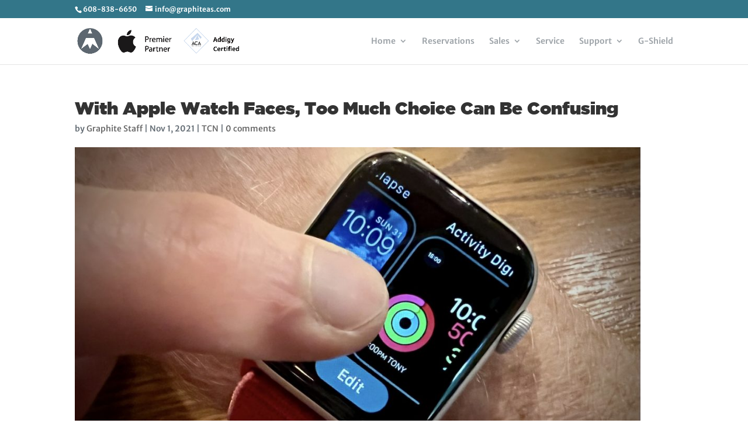

--- FILE ---
content_type: text/html; charset=utf-8
request_url: https://www.google.com/recaptcha/api2/anchor?ar=1&k=6Lc1S80UAAAAAA1YwcvO6iPmI4BeyMtcHfR5M71u&co=aHR0cHM6Ly93d3cuZ3JhcGhpdGVhcy5jb206NDQz&hl=en&v=N67nZn4AqZkNcbeMu4prBgzg&size=invisible&anchor-ms=20000&execute-ms=30000&cb=qmp48qk5nutg
body_size: 48638
content:
<!DOCTYPE HTML><html dir="ltr" lang="en"><head><meta http-equiv="Content-Type" content="text/html; charset=UTF-8">
<meta http-equiv="X-UA-Compatible" content="IE=edge">
<title>reCAPTCHA</title>
<style type="text/css">
/* cyrillic-ext */
@font-face {
  font-family: 'Roboto';
  font-style: normal;
  font-weight: 400;
  font-stretch: 100%;
  src: url(//fonts.gstatic.com/s/roboto/v48/KFO7CnqEu92Fr1ME7kSn66aGLdTylUAMa3GUBHMdazTgWw.woff2) format('woff2');
  unicode-range: U+0460-052F, U+1C80-1C8A, U+20B4, U+2DE0-2DFF, U+A640-A69F, U+FE2E-FE2F;
}
/* cyrillic */
@font-face {
  font-family: 'Roboto';
  font-style: normal;
  font-weight: 400;
  font-stretch: 100%;
  src: url(//fonts.gstatic.com/s/roboto/v48/KFO7CnqEu92Fr1ME7kSn66aGLdTylUAMa3iUBHMdazTgWw.woff2) format('woff2');
  unicode-range: U+0301, U+0400-045F, U+0490-0491, U+04B0-04B1, U+2116;
}
/* greek-ext */
@font-face {
  font-family: 'Roboto';
  font-style: normal;
  font-weight: 400;
  font-stretch: 100%;
  src: url(//fonts.gstatic.com/s/roboto/v48/KFO7CnqEu92Fr1ME7kSn66aGLdTylUAMa3CUBHMdazTgWw.woff2) format('woff2');
  unicode-range: U+1F00-1FFF;
}
/* greek */
@font-face {
  font-family: 'Roboto';
  font-style: normal;
  font-weight: 400;
  font-stretch: 100%;
  src: url(//fonts.gstatic.com/s/roboto/v48/KFO7CnqEu92Fr1ME7kSn66aGLdTylUAMa3-UBHMdazTgWw.woff2) format('woff2');
  unicode-range: U+0370-0377, U+037A-037F, U+0384-038A, U+038C, U+038E-03A1, U+03A3-03FF;
}
/* math */
@font-face {
  font-family: 'Roboto';
  font-style: normal;
  font-weight: 400;
  font-stretch: 100%;
  src: url(//fonts.gstatic.com/s/roboto/v48/KFO7CnqEu92Fr1ME7kSn66aGLdTylUAMawCUBHMdazTgWw.woff2) format('woff2');
  unicode-range: U+0302-0303, U+0305, U+0307-0308, U+0310, U+0312, U+0315, U+031A, U+0326-0327, U+032C, U+032F-0330, U+0332-0333, U+0338, U+033A, U+0346, U+034D, U+0391-03A1, U+03A3-03A9, U+03B1-03C9, U+03D1, U+03D5-03D6, U+03F0-03F1, U+03F4-03F5, U+2016-2017, U+2034-2038, U+203C, U+2040, U+2043, U+2047, U+2050, U+2057, U+205F, U+2070-2071, U+2074-208E, U+2090-209C, U+20D0-20DC, U+20E1, U+20E5-20EF, U+2100-2112, U+2114-2115, U+2117-2121, U+2123-214F, U+2190, U+2192, U+2194-21AE, U+21B0-21E5, U+21F1-21F2, U+21F4-2211, U+2213-2214, U+2216-22FF, U+2308-230B, U+2310, U+2319, U+231C-2321, U+2336-237A, U+237C, U+2395, U+239B-23B7, U+23D0, U+23DC-23E1, U+2474-2475, U+25AF, U+25B3, U+25B7, U+25BD, U+25C1, U+25CA, U+25CC, U+25FB, U+266D-266F, U+27C0-27FF, U+2900-2AFF, U+2B0E-2B11, U+2B30-2B4C, U+2BFE, U+3030, U+FF5B, U+FF5D, U+1D400-1D7FF, U+1EE00-1EEFF;
}
/* symbols */
@font-face {
  font-family: 'Roboto';
  font-style: normal;
  font-weight: 400;
  font-stretch: 100%;
  src: url(//fonts.gstatic.com/s/roboto/v48/KFO7CnqEu92Fr1ME7kSn66aGLdTylUAMaxKUBHMdazTgWw.woff2) format('woff2');
  unicode-range: U+0001-000C, U+000E-001F, U+007F-009F, U+20DD-20E0, U+20E2-20E4, U+2150-218F, U+2190, U+2192, U+2194-2199, U+21AF, U+21E6-21F0, U+21F3, U+2218-2219, U+2299, U+22C4-22C6, U+2300-243F, U+2440-244A, U+2460-24FF, U+25A0-27BF, U+2800-28FF, U+2921-2922, U+2981, U+29BF, U+29EB, U+2B00-2BFF, U+4DC0-4DFF, U+FFF9-FFFB, U+10140-1018E, U+10190-1019C, U+101A0, U+101D0-101FD, U+102E0-102FB, U+10E60-10E7E, U+1D2C0-1D2D3, U+1D2E0-1D37F, U+1F000-1F0FF, U+1F100-1F1AD, U+1F1E6-1F1FF, U+1F30D-1F30F, U+1F315, U+1F31C, U+1F31E, U+1F320-1F32C, U+1F336, U+1F378, U+1F37D, U+1F382, U+1F393-1F39F, U+1F3A7-1F3A8, U+1F3AC-1F3AF, U+1F3C2, U+1F3C4-1F3C6, U+1F3CA-1F3CE, U+1F3D4-1F3E0, U+1F3ED, U+1F3F1-1F3F3, U+1F3F5-1F3F7, U+1F408, U+1F415, U+1F41F, U+1F426, U+1F43F, U+1F441-1F442, U+1F444, U+1F446-1F449, U+1F44C-1F44E, U+1F453, U+1F46A, U+1F47D, U+1F4A3, U+1F4B0, U+1F4B3, U+1F4B9, U+1F4BB, U+1F4BF, U+1F4C8-1F4CB, U+1F4D6, U+1F4DA, U+1F4DF, U+1F4E3-1F4E6, U+1F4EA-1F4ED, U+1F4F7, U+1F4F9-1F4FB, U+1F4FD-1F4FE, U+1F503, U+1F507-1F50B, U+1F50D, U+1F512-1F513, U+1F53E-1F54A, U+1F54F-1F5FA, U+1F610, U+1F650-1F67F, U+1F687, U+1F68D, U+1F691, U+1F694, U+1F698, U+1F6AD, U+1F6B2, U+1F6B9-1F6BA, U+1F6BC, U+1F6C6-1F6CF, U+1F6D3-1F6D7, U+1F6E0-1F6EA, U+1F6F0-1F6F3, U+1F6F7-1F6FC, U+1F700-1F7FF, U+1F800-1F80B, U+1F810-1F847, U+1F850-1F859, U+1F860-1F887, U+1F890-1F8AD, U+1F8B0-1F8BB, U+1F8C0-1F8C1, U+1F900-1F90B, U+1F93B, U+1F946, U+1F984, U+1F996, U+1F9E9, U+1FA00-1FA6F, U+1FA70-1FA7C, U+1FA80-1FA89, U+1FA8F-1FAC6, U+1FACE-1FADC, U+1FADF-1FAE9, U+1FAF0-1FAF8, U+1FB00-1FBFF;
}
/* vietnamese */
@font-face {
  font-family: 'Roboto';
  font-style: normal;
  font-weight: 400;
  font-stretch: 100%;
  src: url(//fonts.gstatic.com/s/roboto/v48/KFO7CnqEu92Fr1ME7kSn66aGLdTylUAMa3OUBHMdazTgWw.woff2) format('woff2');
  unicode-range: U+0102-0103, U+0110-0111, U+0128-0129, U+0168-0169, U+01A0-01A1, U+01AF-01B0, U+0300-0301, U+0303-0304, U+0308-0309, U+0323, U+0329, U+1EA0-1EF9, U+20AB;
}
/* latin-ext */
@font-face {
  font-family: 'Roboto';
  font-style: normal;
  font-weight: 400;
  font-stretch: 100%;
  src: url(//fonts.gstatic.com/s/roboto/v48/KFO7CnqEu92Fr1ME7kSn66aGLdTylUAMa3KUBHMdazTgWw.woff2) format('woff2');
  unicode-range: U+0100-02BA, U+02BD-02C5, U+02C7-02CC, U+02CE-02D7, U+02DD-02FF, U+0304, U+0308, U+0329, U+1D00-1DBF, U+1E00-1E9F, U+1EF2-1EFF, U+2020, U+20A0-20AB, U+20AD-20C0, U+2113, U+2C60-2C7F, U+A720-A7FF;
}
/* latin */
@font-face {
  font-family: 'Roboto';
  font-style: normal;
  font-weight: 400;
  font-stretch: 100%;
  src: url(//fonts.gstatic.com/s/roboto/v48/KFO7CnqEu92Fr1ME7kSn66aGLdTylUAMa3yUBHMdazQ.woff2) format('woff2');
  unicode-range: U+0000-00FF, U+0131, U+0152-0153, U+02BB-02BC, U+02C6, U+02DA, U+02DC, U+0304, U+0308, U+0329, U+2000-206F, U+20AC, U+2122, U+2191, U+2193, U+2212, U+2215, U+FEFF, U+FFFD;
}
/* cyrillic-ext */
@font-face {
  font-family: 'Roboto';
  font-style: normal;
  font-weight: 500;
  font-stretch: 100%;
  src: url(//fonts.gstatic.com/s/roboto/v48/KFO7CnqEu92Fr1ME7kSn66aGLdTylUAMa3GUBHMdazTgWw.woff2) format('woff2');
  unicode-range: U+0460-052F, U+1C80-1C8A, U+20B4, U+2DE0-2DFF, U+A640-A69F, U+FE2E-FE2F;
}
/* cyrillic */
@font-face {
  font-family: 'Roboto';
  font-style: normal;
  font-weight: 500;
  font-stretch: 100%;
  src: url(//fonts.gstatic.com/s/roboto/v48/KFO7CnqEu92Fr1ME7kSn66aGLdTylUAMa3iUBHMdazTgWw.woff2) format('woff2');
  unicode-range: U+0301, U+0400-045F, U+0490-0491, U+04B0-04B1, U+2116;
}
/* greek-ext */
@font-face {
  font-family: 'Roboto';
  font-style: normal;
  font-weight: 500;
  font-stretch: 100%;
  src: url(//fonts.gstatic.com/s/roboto/v48/KFO7CnqEu92Fr1ME7kSn66aGLdTylUAMa3CUBHMdazTgWw.woff2) format('woff2');
  unicode-range: U+1F00-1FFF;
}
/* greek */
@font-face {
  font-family: 'Roboto';
  font-style: normal;
  font-weight: 500;
  font-stretch: 100%;
  src: url(//fonts.gstatic.com/s/roboto/v48/KFO7CnqEu92Fr1ME7kSn66aGLdTylUAMa3-UBHMdazTgWw.woff2) format('woff2');
  unicode-range: U+0370-0377, U+037A-037F, U+0384-038A, U+038C, U+038E-03A1, U+03A3-03FF;
}
/* math */
@font-face {
  font-family: 'Roboto';
  font-style: normal;
  font-weight: 500;
  font-stretch: 100%;
  src: url(//fonts.gstatic.com/s/roboto/v48/KFO7CnqEu92Fr1ME7kSn66aGLdTylUAMawCUBHMdazTgWw.woff2) format('woff2');
  unicode-range: U+0302-0303, U+0305, U+0307-0308, U+0310, U+0312, U+0315, U+031A, U+0326-0327, U+032C, U+032F-0330, U+0332-0333, U+0338, U+033A, U+0346, U+034D, U+0391-03A1, U+03A3-03A9, U+03B1-03C9, U+03D1, U+03D5-03D6, U+03F0-03F1, U+03F4-03F5, U+2016-2017, U+2034-2038, U+203C, U+2040, U+2043, U+2047, U+2050, U+2057, U+205F, U+2070-2071, U+2074-208E, U+2090-209C, U+20D0-20DC, U+20E1, U+20E5-20EF, U+2100-2112, U+2114-2115, U+2117-2121, U+2123-214F, U+2190, U+2192, U+2194-21AE, U+21B0-21E5, U+21F1-21F2, U+21F4-2211, U+2213-2214, U+2216-22FF, U+2308-230B, U+2310, U+2319, U+231C-2321, U+2336-237A, U+237C, U+2395, U+239B-23B7, U+23D0, U+23DC-23E1, U+2474-2475, U+25AF, U+25B3, U+25B7, U+25BD, U+25C1, U+25CA, U+25CC, U+25FB, U+266D-266F, U+27C0-27FF, U+2900-2AFF, U+2B0E-2B11, U+2B30-2B4C, U+2BFE, U+3030, U+FF5B, U+FF5D, U+1D400-1D7FF, U+1EE00-1EEFF;
}
/* symbols */
@font-face {
  font-family: 'Roboto';
  font-style: normal;
  font-weight: 500;
  font-stretch: 100%;
  src: url(//fonts.gstatic.com/s/roboto/v48/KFO7CnqEu92Fr1ME7kSn66aGLdTylUAMaxKUBHMdazTgWw.woff2) format('woff2');
  unicode-range: U+0001-000C, U+000E-001F, U+007F-009F, U+20DD-20E0, U+20E2-20E4, U+2150-218F, U+2190, U+2192, U+2194-2199, U+21AF, U+21E6-21F0, U+21F3, U+2218-2219, U+2299, U+22C4-22C6, U+2300-243F, U+2440-244A, U+2460-24FF, U+25A0-27BF, U+2800-28FF, U+2921-2922, U+2981, U+29BF, U+29EB, U+2B00-2BFF, U+4DC0-4DFF, U+FFF9-FFFB, U+10140-1018E, U+10190-1019C, U+101A0, U+101D0-101FD, U+102E0-102FB, U+10E60-10E7E, U+1D2C0-1D2D3, U+1D2E0-1D37F, U+1F000-1F0FF, U+1F100-1F1AD, U+1F1E6-1F1FF, U+1F30D-1F30F, U+1F315, U+1F31C, U+1F31E, U+1F320-1F32C, U+1F336, U+1F378, U+1F37D, U+1F382, U+1F393-1F39F, U+1F3A7-1F3A8, U+1F3AC-1F3AF, U+1F3C2, U+1F3C4-1F3C6, U+1F3CA-1F3CE, U+1F3D4-1F3E0, U+1F3ED, U+1F3F1-1F3F3, U+1F3F5-1F3F7, U+1F408, U+1F415, U+1F41F, U+1F426, U+1F43F, U+1F441-1F442, U+1F444, U+1F446-1F449, U+1F44C-1F44E, U+1F453, U+1F46A, U+1F47D, U+1F4A3, U+1F4B0, U+1F4B3, U+1F4B9, U+1F4BB, U+1F4BF, U+1F4C8-1F4CB, U+1F4D6, U+1F4DA, U+1F4DF, U+1F4E3-1F4E6, U+1F4EA-1F4ED, U+1F4F7, U+1F4F9-1F4FB, U+1F4FD-1F4FE, U+1F503, U+1F507-1F50B, U+1F50D, U+1F512-1F513, U+1F53E-1F54A, U+1F54F-1F5FA, U+1F610, U+1F650-1F67F, U+1F687, U+1F68D, U+1F691, U+1F694, U+1F698, U+1F6AD, U+1F6B2, U+1F6B9-1F6BA, U+1F6BC, U+1F6C6-1F6CF, U+1F6D3-1F6D7, U+1F6E0-1F6EA, U+1F6F0-1F6F3, U+1F6F7-1F6FC, U+1F700-1F7FF, U+1F800-1F80B, U+1F810-1F847, U+1F850-1F859, U+1F860-1F887, U+1F890-1F8AD, U+1F8B0-1F8BB, U+1F8C0-1F8C1, U+1F900-1F90B, U+1F93B, U+1F946, U+1F984, U+1F996, U+1F9E9, U+1FA00-1FA6F, U+1FA70-1FA7C, U+1FA80-1FA89, U+1FA8F-1FAC6, U+1FACE-1FADC, U+1FADF-1FAE9, U+1FAF0-1FAF8, U+1FB00-1FBFF;
}
/* vietnamese */
@font-face {
  font-family: 'Roboto';
  font-style: normal;
  font-weight: 500;
  font-stretch: 100%;
  src: url(//fonts.gstatic.com/s/roboto/v48/KFO7CnqEu92Fr1ME7kSn66aGLdTylUAMa3OUBHMdazTgWw.woff2) format('woff2');
  unicode-range: U+0102-0103, U+0110-0111, U+0128-0129, U+0168-0169, U+01A0-01A1, U+01AF-01B0, U+0300-0301, U+0303-0304, U+0308-0309, U+0323, U+0329, U+1EA0-1EF9, U+20AB;
}
/* latin-ext */
@font-face {
  font-family: 'Roboto';
  font-style: normal;
  font-weight: 500;
  font-stretch: 100%;
  src: url(//fonts.gstatic.com/s/roboto/v48/KFO7CnqEu92Fr1ME7kSn66aGLdTylUAMa3KUBHMdazTgWw.woff2) format('woff2');
  unicode-range: U+0100-02BA, U+02BD-02C5, U+02C7-02CC, U+02CE-02D7, U+02DD-02FF, U+0304, U+0308, U+0329, U+1D00-1DBF, U+1E00-1E9F, U+1EF2-1EFF, U+2020, U+20A0-20AB, U+20AD-20C0, U+2113, U+2C60-2C7F, U+A720-A7FF;
}
/* latin */
@font-face {
  font-family: 'Roboto';
  font-style: normal;
  font-weight: 500;
  font-stretch: 100%;
  src: url(//fonts.gstatic.com/s/roboto/v48/KFO7CnqEu92Fr1ME7kSn66aGLdTylUAMa3yUBHMdazQ.woff2) format('woff2');
  unicode-range: U+0000-00FF, U+0131, U+0152-0153, U+02BB-02BC, U+02C6, U+02DA, U+02DC, U+0304, U+0308, U+0329, U+2000-206F, U+20AC, U+2122, U+2191, U+2193, U+2212, U+2215, U+FEFF, U+FFFD;
}
/* cyrillic-ext */
@font-face {
  font-family: 'Roboto';
  font-style: normal;
  font-weight: 900;
  font-stretch: 100%;
  src: url(//fonts.gstatic.com/s/roboto/v48/KFO7CnqEu92Fr1ME7kSn66aGLdTylUAMa3GUBHMdazTgWw.woff2) format('woff2');
  unicode-range: U+0460-052F, U+1C80-1C8A, U+20B4, U+2DE0-2DFF, U+A640-A69F, U+FE2E-FE2F;
}
/* cyrillic */
@font-face {
  font-family: 'Roboto';
  font-style: normal;
  font-weight: 900;
  font-stretch: 100%;
  src: url(//fonts.gstatic.com/s/roboto/v48/KFO7CnqEu92Fr1ME7kSn66aGLdTylUAMa3iUBHMdazTgWw.woff2) format('woff2');
  unicode-range: U+0301, U+0400-045F, U+0490-0491, U+04B0-04B1, U+2116;
}
/* greek-ext */
@font-face {
  font-family: 'Roboto';
  font-style: normal;
  font-weight: 900;
  font-stretch: 100%;
  src: url(//fonts.gstatic.com/s/roboto/v48/KFO7CnqEu92Fr1ME7kSn66aGLdTylUAMa3CUBHMdazTgWw.woff2) format('woff2');
  unicode-range: U+1F00-1FFF;
}
/* greek */
@font-face {
  font-family: 'Roboto';
  font-style: normal;
  font-weight: 900;
  font-stretch: 100%;
  src: url(//fonts.gstatic.com/s/roboto/v48/KFO7CnqEu92Fr1ME7kSn66aGLdTylUAMa3-UBHMdazTgWw.woff2) format('woff2');
  unicode-range: U+0370-0377, U+037A-037F, U+0384-038A, U+038C, U+038E-03A1, U+03A3-03FF;
}
/* math */
@font-face {
  font-family: 'Roboto';
  font-style: normal;
  font-weight: 900;
  font-stretch: 100%;
  src: url(//fonts.gstatic.com/s/roboto/v48/KFO7CnqEu92Fr1ME7kSn66aGLdTylUAMawCUBHMdazTgWw.woff2) format('woff2');
  unicode-range: U+0302-0303, U+0305, U+0307-0308, U+0310, U+0312, U+0315, U+031A, U+0326-0327, U+032C, U+032F-0330, U+0332-0333, U+0338, U+033A, U+0346, U+034D, U+0391-03A1, U+03A3-03A9, U+03B1-03C9, U+03D1, U+03D5-03D6, U+03F0-03F1, U+03F4-03F5, U+2016-2017, U+2034-2038, U+203C, U+2040, U+2043, U+2047, U+2050, U+2057, U+205F, U+2070-2071, U+2074-208E, U+2090-209C, U+20D0-20DC, U+20E1, U+20E5-20EF, U+2100-2112, U+2114-2115, U+2117-2121, U+2123-214F, U+2190, U+2192, U+2194-21AE, U+21B0-21E5, U+21F1-21F2, U+21F4-2211, U+2213-2214, U+2216-22FF, U+2308-230B, U+2310, U+2319, U+231C-2321, U+2336-237A, U+237C, U+2395, U+239B-23B7, U+23D0, U+23DC-23E1, U+2474-2475, U+25AF, U+25B3, U+25B7, U+25BD, U+25C1, U+25CA, U+25CC, U+25FB, U+266D-266F, U+27C0-27FF, U+2900-2AFF, U+2B0E-2B11, U+2B30-2B4C, U+2BFE, U+3030, U+FF5B, U+FF5D, U+1D400-1D7FF, U+1EE00-1EEFF;
}
/* symbols */
@font-face {
  font-family: 'Roboto';
  font-style: normal;
  font-weight: 900;
  font-stretch: 100%;
  src: url(//fonts.gstatic.com/s/roboto/v48/KFO7CnqEu92Fr1ME7kSn66aGLdTylUAMaxKUBHMdazTgWw.woff2) format('woff2');
  unicode-range: U+0001-000C, U+000E-001F, U+007F-009F, U+20DD-20E0, U+20E2-20E4, U+2150-218F, U+2190, U+2192, U+2194-2199, U+21AF, U+21E6-21F0, U+21F3, U+2218-2219, U+2299, U+22C4-22C6, U+2300-243F, U+2440-244A, U+2460-24FF, U+25A0-27BF, U+2800-28FF, U+2921-2922, U+2981, U+29BF, U+29EB, U+2B00-2BFF, U+4DC0-4DFF, U+FFF9-FFFB, U+10140-1018E, U+10190-1019C, U+101A0, U+101D0-101FD, U+102E0-102FB, U+10E60-10E7E, U+1D2C0-1D2D3, U+1D2E0-1D37F, U+1F000-1F0FF, U+1F100-1F1AD, U+1F1E6-1F1FF, U+1F30D-1F30F, U+1F315, U+1F31C, U+1F31E, U+1F320-1F32C, U+1F336, U+1F378, U+1F37D, U+1F382, U+1F393-1F39F, U+1F3A7-1F3A8, U+1F3AC-1F3AF, U+1F3C2, U+1F3C4-1F3C6, U+1F3CA-1F3CE, U+1F3D4-1F3E0, U+1F3ED, U+1F3F1-1F3F3, U+1F3F5-1F3F7, U+1F408, U+1F415, U+1F41F, U+1F426, U+1F43F, U+1F441-1F442, U+1F444, U+1F446-1F449, U+1F44C-1F44E, U+1F453, U+1F46A, U+1F47D, U+1F4A3, U+1F4B0, U+1F4B3, U+1F4B9, U+1F4BB, U+1F4BF, U+1F4C8-1F4CB, U+1F4D6, U+1F4DA, U+1F4DF, U+1F4E3-1F4E6, U+1F4EA-1F4ED, U+1F4F7, U+1F4F9-1F4FB, U+1F4FD-1F4FE, U+1F503, U+1F507-1F50B, U+1F50D, U+1F512-1F513, U+1F53E-1F54A, U+1F54F-1F5FA, U+1F610, U+1F650-1F67F, U+1F687, U+1F68D, U+1F691, U+1F694, U+1F698, U+1F6AD, U+1F6B2, U+1F6B9-1F6BA, U+1F6BC, U+1F6C6-1F6CF, U+1F6D3-1F6D7, U+1F6E0-1F6EA, U+1F6F0-1F6F3, U+1F6F7-1F6FC, U+1F700-1F7FF, U+1F800-1F80B, U+1F810-1F847, U+1F850-1F859, U+1F860-1F887, U+1F890-1F8AD, U+1F8B0-1F8BB, U+1F8C0-1F8C1, U+1F900-1F90B, U+1F93B, U+1F946, U+1F984, U+1F996, U+1F9E9, U+1FA00-1FA6F, U+1FA70-1FA7C, U+1FA80-1FA89, U+1FA8F-1FAC6, U+1FACE-1FADC, U+1FADF-1FAE9, U+1FAF0-1FAF8, U+1FB00-1FBFF;
}
/* vietnamese */
@font-face {
  font-family: 'Roboto';
  font-style: normal;
  font-weight: 900;
  font-stretch: 100%;
  src: url(//fonts.gstatic.com/s/roboto/v48/KFO7CnqEu92Fr1ME7kSn66aGLdTylUAMa3OUBHMdazTgWw.woff2) format('woff2');
  unicode-range: U+0102-0103, U+0110-0111, U+0128-0129, U+0168-0169, U+01A0-01A1, U+01AF-01B0, U+0300-0301, U+0303-0304, U+0308-0309, U+0323, U+0329, U+1EA0-1EF9, U+20AB;
}
/* latin-ext */
@font-face {
  font-family: 'Roboto';
  font-style: normal;
  font-weight: 900;
  font-stretch: 100%;
  src: url(//fonts.gstatic.com/s/roboto/v48/KFO7CnqEu92Fr1ME7kSn66aGLdTylUAMa3KUBHMdazTgWw.woff2) format('woff2');
  unicode-range: U+0100-02BA, U+02BD-02C5, U+02C7-02CC, U+02CE-02D7, U+02DD-02FF, U+0304, U+0308, U+0329, U+1D00-1DBF, U+1E00-1E9F, U+1EF2-1EFF, U+2020, U+20A0-20AB, U+20AD-20C0, U+2113, U+2C60-2C7F, U+A720-A7FF;
}
/* latin */
@font-face {
  font-family: 'Roboto';
  font-style: normal;
  font-weight: 900;
  font-stretch: 100%;
  src: url(//fonts.gstatic.com/s/roboto/v48/KFO7CnqEu92Fr1ME7kSn66aGLdTylUAMa3yUBHMdazQ.woff2) format('woff2');
  unicode-range: U+0000-00FF, U+0131, U+0152-0153, U+02BB-02BC, U+02C6, U+02DA, U+02DC, U+0304, U+0308, U+0329, U+2000-206F, U+20AC, U+2122, U+2191, U+2193, U+2212, U+2215, U+FEFF, U+FFFD;
}

</style>
<link rel="stylesheet" type="text/css" href="https://www.gstatic.com/recaptcha/releases/N67nZn4AqZkNcbeMu4prBgzg/styles__ltr.css">
<script nonce="xeEZTn4Gc6mOad0E5qrFmw" type="text/javascript">window['__recaptcha_api'] = 'https://www.google.com/recaptcha/api2/';</script>
<script type="text/javascript" src="https://www.gstatic.com/recaptcha/releases/N67nZn4AqZkNcbeMu4prBgzg/recaptcha__en.js" nonce="xeEZTn4Gc6mOad0E5qrFmw">
      
    </script></head>
<body><div id="rc-anchor-alert" class="rc-anchor-alert"></div>
<input type="hidden" id="recaptcha-token" value="[base64]">
<script type="text/javascript" nonce="xeEZTn4Gc6mOad0E5qrFmw">
      recaptcha.anchor.Main.init("[\x22ainput\x22,[\x22bgdata\x22,\x22\x22,\[base64]/[base64]/[base64]/bmV3IHJbeF0oY1swXSk6RT09Mj9uZXcgclt4XShjWzBdLGNbMV0pOkU9PTM/bmV3IHJbeF0oY1swXSxjWzFdLGNbMl0pOkU9PTQ/[base64]/[base64]/[base64]/[base64]/[base64]/[base64]/[base64]/[base64]\x22,\[base64]\\u003d\\u003d\x22,\x22w57Clkp0wrxBAsOVHMKWwqBVUMKdWsK+JCJZw5xXRThIWcO8w4XDjx7CvS9Zw47Dp8KGacOIw6DDmCHCg8KIZsO2JC1yHMKuQQpcwoYlwqYrw7FIw7Q1w6RgesO0wp4/[base64]/G0RXej4ARTlmw5bCssKFLArCq8OPF2nChFd0wqkAw7vCmsKrw6dWJMOLwqMBVxrCicOZw6tfPRXDjFBtw7rCqMOzw7fCtxLDl2XDj8K5wq0Ew6QWSAY9w5rCrhfCoMKOwrZSw4fChMOMWMOmwpFmwrxBwpjDsW/DlcOzDGTDgsOjw7bDicOCVcK4w7lmwrwqcUQ2CQt3JWPDlXhCwo0+w6bDssKmw5/Do8ObPcOwwr4yUMK+UsKCw6jCgGQtEwTCrV/DpFzDncKAw73DnsOrwq5Xw5YDdyDDrADCnG/CgB3DjsOrw4V9KcK2wpNubMKfKMOjN8O1w4HCssKxw6tPwqJ1w4jDmzkVw4o/wpDDvBdgdsONdMOBw7PDqcOERhIDwoPDmBZvaQ1PMRXDr8K7asK0fCAJcMO3UsKkwoTDlcOVw67DnMKvaGbClcOUUcOcw7bDgMOuRn3Dq0gjw5bDlsKHegDCgcOkwozDsG3Cl8OedsOoXcOTRcKEw4/CjcOkOsOEwq5vw45IBsO+w7pNwrsWf1hLwoJhw4XDqsO8wql7wqHCl8ORwqt/w47DuXXDgMORwozDo0E9fsKAw5zDsUBIw45XaMO5w4IcGMKgKDtpw7o9dMOpHiYHw6QZw51XwrNRYSxBHBLDp8ONUj/Ciw0iw5vDm8KNw6HDvUDDrGnCoMKDw50qw6PDuHVkCMObw68uw6XCvwzDnjjDssOyw6TCii/CisOpwq7Ds3HDh8OdwpvCjsKEwpvDn0MiVMO+w5oKw57CgMOcVGfCvMOTWEDDih/Dky48wqrDojjDiG7Dv8KrEF3ChsKow6V0dsKqBxI/BQrDrl87wqJDBCjDqVzDqMOQw4k3wpJPw4V5EMO7wrR5PMKZwpo+ehoJw6TDnsOsDsOTZQYpwpFifMKFwq52Gjx8w5fDjcOGw4Y/fnfCmsOVKMOfwoXClcKsw5DDjDHCj8KSBirDiHnCmGDDpj1qJsKnwpvCuT7Cm1MHTzfDmgQ5w67Di8ONL34Tw5NZwrMmwqbDr8Oow6cZwrIVwpfDlsKrH8OYQcK1AcKywqTCrcKhwoEiVcO/Z359w4/[base64]/Z8O9AEsCw5rDkF09wotEdcOqwrjCg0jCocK/wrNkPMO7w4nDgSzDrATDvcK0NwF2wps8G0x8ZsOBwrE0NgjCpcOhwocVw6XDn8KDGjMpwrN/wqjDlcK5WDd3ZcKiL0lBwogxw67Dp00jKMOaw5YgFVlpGFtpFH44wrQSYsOZFMOaenXCo8KHeV/CgWrClcK8U8OmN1EgTsOZw5tbTsOFbTPDhcOXIMKFw4VfwroFMk/DhsOqZMKEY3XClcKFw7ELw6MEw5fCuMO9w5RGEF8PWcKfw58vA8ODwrcvwqh+wrhvJcKNcHXClsOufsOBUcOaayXCtMO7wqzCpsOwdn54w7DDmQ0KACHCq1nDkhpaw7HDtXXClQYeWlfCq2p6wrXDmcOEwoPDgBYKwonDncOAw7zCkjw3EcO2wr1HwrVwNMKFDz/CssOOB8KBVWzDicK0w4UDwqkGfsKiwqnClkEJw6XCsMKWHTTCrEc7w4kQwrbDpcO5w7prwqbCqnZXw40cw6wfYFzCkcO7LMO0IcKtF8KrX8OrKDwiNxt6SijCvcOmw7LDriBuwqQ9w5bDsMO1L8KPwqfDtHYXwpk6DGXDuS/CmwBuw495cGHCtnEnw7dvwqRKPcK6OVx4w5JwbcO2bRksw5AwwrbClkwOwqNww7xVwprDoTdaUzIxN8O3UcKGK8OsX28FAMO+wqzCicKgwoU2HcOnG8OXw6DCr8K3KsOiwojDil19WcK7TGopR8KmwoptbE/DvcKpw753TnFswrBPa8KBwqlDZcKowpHDsnkPWlkWw5cAwpIWJ0wyWcOGecKcITDDhsOOworCj2dbH8KOUV0Pw4jDtcKyM8K4Y8KKwphowonCtRFDwq46cwrDrEoow74EE0zCssO5RxBwSknDmcOYYBjChAPDhxZSTCx7woXDg0/DqEBxwoHDtDE4wrcCwpULKMOFw7RcJ03DjcKCw6VTIQ4fI8Ofw5XDmF0NLBvDnDjCuMOgwopRw4bDiR7Dp8OtYcOpwofCksODw79yw7pyw5bDqsO/[base64]/ClsKlwqhxw7rCn8KnUcOxRMKMw6TClhtbG3jDtgA6wrMuw7rDssO4WChZwprCgQ1Bw4HCtsO8P8Okb8KLdi9fw5vDqTzCs3PCnHMtX8Kkw7cLWy8jw4JUXnPDvS8IaMOSwqfCiww0w6/DmgLDmMOiwr7CgmrDpcKPZMOWw5fCuSXCkcO2w43DiGrChw1mwpUXwpccE1XCncObw7DCpsOdTcKBBnTCs8KLVCoxwocZah3DuTnCs28WOsO6YX3DvHzDpcOXwqDDg8KkKnAHworCrMK6wqwPwr1uw7fDlUvCvsKAw7Y6w6lJw6E3woBeJsOoDlLDpMKhwp/[base64]/Chi/[base64]/[base64]/Ci8Ocw5MLYHVGAsKLZznCjx7Csnc0wr/Dr8ORw7rDkwbDlS5+dgdiG8KEwp8ZQ8Ojw6Npw4F2P8OYw4zDjsOPw7how4TCvVQSACvCs8K7w4pfcsO8w4rCnsKRwq/CujoBw5REFQANeVwJw650w4Zpw7FUGsKpDMOAw4zCs15LCcOvw4HDicObAF5Lw6nCqFTCqGHCtwXCn8KzSw8HGcKJUcOgw4JmwqHCnnrCmsO2w63DjMORw5BQTGpGd8OwWTzClcO6LiIUw7wowqzDk8O1w5TClcOzwpHCsRtRw4/CmsOgwolmwobCnx0twp7Cu8Kyw45swoUYNsKXBsOtw4fDo2hBaTZUwrvDmsKDwrnCvA3Du03DihzChXjCiTjCkVBCwpYeWnvCicOew5/ChMKMwrBOPSnCv8K0w5XDh0dhYMKuw47CuBpSwpIrIlI/w50sBDHCmXY/w7QfCXd9wpzCq10zwq8YKsKwajrCv13DgsO2w5nChsOcbsKRw4RjwozCscOIw6phCcOVw6PCtsKpFsOtcAHDtcKVJF7DohVSLcKdwofDhcO/b8KWL8K+wrbCg13DixXDshDCnSbDgMOfPhBTw5Mzw6DCv8KkYX3CuU/CmxhzwrrCnsK/b8Kpw5kGwqAgwqrCsMKPZMKqOR/Ct8Kaw4jChFzCnV3CqsKfwpcxEMOKcmAFYsKYHsKsLMOsH2YuRcK2wrRuNF3ChMOWR8OpwowNwr0xNG5hw5FtwqzDucKGa8KzwoAew5zDvcKHwqvCjhtgfcOzwqHDgXTCmsOBw5E2w5hAwrbDicO9w4rCvw5Aw79nwptzw4TCjzbDmFpmX3x9McKjwqU1H8Ouw6/DiV7DrsOHw5d4Y8OmCnzCusKpMxExTSMVwqthwoBMbEfDuMOjSU7DjMKsBXQLwpllJcOew4TCu3vCpUnDiXbDiMKQwoLDvsO8dMOFE2vDk0wRwphva8O3w4UfwqgLLsOsDQTDr8K/U8KCw7PDiMKLcWQSJMKRwqvDvG1ew43Cp13CnsK2HsOZDCvDpiHDuCjDqsOadV7DqDhvwq1uAUJPfMOxw41fK8O4w5HCv2fCi1zDv8KFw6TDu3FRworDoUZbaMOawr7Dgi7CmgVbw47CkxsPwqnChMKeQcOLa8KDw63CpnJUJiLDhmh/wrs0dAPCsU0bwrXCqMO/R08Rw51cwp5Qw70Nw7cwL8OLbMOKwrBfwpoNXW7Do3w/EMOkwqLCsRZ4wogxwrzDvMK6K8KdPcOMGkwwwpIXwo7Co8OII8KRPFsoIMOGKmbDg0nDkzzDscKMTsOyw7sDBsOHw4/[base64]/CsXLCjwcxLmzDmQwcVMKwwq/CoTjDhcOARwLCmhNLJWB4eMKkXETCqsKjw41zwqAmw45qKMKcwobDqMOowp/DlEzCsEU7OsKDOsOPM1LCi8OPVhsoasODZGJUOC7Do8O7worDglHDu8Kgw7cFw7YiwpsqwqAxbHvDmcOUM8KZTMOYHMKQHcK+wqUOwpFULmdeV1xpwofDvmPCljlbwq/[base64]/JmDDiG7CmDkAw7LDrMO+U2PDuwouYCDDv3Yhw48KQcO/GBPDrRnCuMK+DmQRMUTCkUIsw5wYXH8swowfwpljaETDicK/wqrCsVQIZcKvH8KRRsKrd1AUMcKDK8KVwpgAw6PCt3lsFRLDkj05LMK9DHNnKT8mHUhcLjzCgmLDsETDlB4HwpoGw4hWRMK2LEcqbsKTw4rCiMOPw7/Do2ZQw5I3R8O1V8O+TRfCpk5fw5R+J2vCsiDCvcOow5rCqFx2CxbDkzBkRMObw61BPR47ZE1SYFtlCC/[base64]/DjmzCl0FqHRXCjsKmJcOZwobCgcO8awMCwqTDusKbwqQtfkwSL8K2w4c5MMOVwqsxw5XCrMO3DksewrrCoXoLw6jDgWxEwowVwrhkbGnDtcOAw7bCsMOUTC/Co0PCsMKTJsOQw5plR03DkFHDoXgCP8Ogw4pCScKLFiXCnlzDu0NBw6lENBPDi8K2wqE0wr7DqWbDlGlUbQNyPMKzWiwCwrFOHcOjw6RqwrB8UCgNw4Mvw4XDh8OlbcOVw7PCiHXDiUR8X17DqsKMITRAwonCkgnCkMKRwrYkZx7Cn8O6HWPCkcOHQXIEcsKyL8O/w69JdgjDq8O7w5LDiijCtsOzY8KHc8O8ecOwYzEPI8KhwpHDmlUHwoAmBHHDlTrCrz7CusOWIRVYw6HDl8OFw6HCgsOnw6YawpAIwpoHwqFpw70TwqXDisOWw6daw4E8Xm/CpsO1wqdDwrIaw5laHMKzDcKZw7fDicOJwrYXcV/DsMOxwoLCrEPDncOdw6bCr8OIwoESWMOPTMO3VcOSdMKWwoExRMO5cwl+w5vDlxczw6RXw73DiizDi8OqXMOYOgjDsMKdw7TDshUcwpQhKQILw78HQcOhHcKdw4czAl0jwqFHETjCj3U+R8OHWT8gUMKAwpHCtCYPP8KoSMKiFMOGeB/CtGbDp8KCw5/CnsK8woTDgMOja8Kfwq4ZTsO6w5gbwpXCsXktwrJgw57DsQzDlXg3N8OSV8OTcwAww5AMWcObCcO/UllFTGzDizvDpHLCrgDDu8ONS8OYwqrDpRFlwqEIasKzIg7CjMOlw5xmRVsxw7IBwpkcb8OrwqtILG3DnyU4wp93wrUfWn8bw4zDp8OiW3nCnyfChMKsJMKMK8KVYxBHIMO8wpDDosKCwr1TaMKHw5xkCig9fH/DlcKKw7V2wq4yEcKrw6oeOnZbPFjDqBZpwqzChcKfw5zCtVpew6UcUxXCmcKZBH92wqjCtMKsCj8LDz/DrMKdw5R1w4nCq8OjV2MDwpkZD8OLfcKrHTjDggIqw5tHw5zDjMK4HsOgWQYTw6rCtWhvw77CucOpwrjCpSMFSA7CpsKCw6NML15AEcKfNDJ8w7VqwoMiAmXDpcO4XMOPwqZ3w7MEwoUgwpNgwpYpw4/Ck1XCiEMGMMOXCTcVY8OSB8OLIy7CvzgpPk0HZgwLLMOtw44uwohfwq/ChsOcJ8OhDMO3w4XCocOtKUnDqMKvw6DDikQKwp11w63Cl8KZKsKIIMKLMS5GwqV2EcOFCHE/wpjCqgXDuHpBwrR8FBnDi8OdEXJ4DjfCgsOXwr0hMsOVw6HCjsO6wp/DlUYkcFvCvsKawrDDpFh6wq3Do8OUwqIrwqnDnMK6wqDCscKQVjF0wpLCo1jDpH4Zwr/Dg8K7woo/IMK3w4JRZ8Kuw7MHOsKVwo7DtsKnLcKjRsK3wpLCmRnDhMOGw5l0YcKKFsOsT8KGw47DvsOKC8O2MFXDhmd/w6cbw6/Cu8OIN8OHNsObFMOsVUk+UyvCjTjDn8OGNGt5wrRyw4XDgRB1cRPDrRNyRMKYKcOZw6vCucOUwrHDu1fClGTCkAxDw5/CiXTCqMOQwoDCh1jDlMK6woB9w5Rww6IzwrAELCnCkBLDp2UTw4TCngZ+D8ODwrcUw49gBMKrw6jCi8OEBsKUwqnDpj/[base64]/[base64]/K8KqwoRSH8KCwrBrKjjDgF7DkGLDpm91wpNPw5ILXsO2w6c/w5R9Lh1+w4nCqCjDjnk0w7pBUCjCgsOVQgQew7cOSsOSCMOCwqzDtsK/J017wpMMwo47IcOrw6cfBsOmw65/[base64]/GwMMDsOBwoJbPMOHw4HCpsKrfcKHOcKQwqkvwq/Di1rCjcKHQG8yFgnCr8K2CcKdw7fDpsKEYFHChDnDvFp1w6PCicOvw78SwrzCkiHDpnzDhQlmaGU6I8KaVMOVcsOOwqY8wr8IdRHDiEtrw6YqGgbDq8K8wpQbZMKhw5BEeBpqw4Fmw7IfEsKxRRLCm1wcYsKUHwYdN8KCwow6wobDp8OQe3PDnQbCj0/CpMOJBFjCn8Oww77Co0zCjMOTw4PDuRV3wp/CncOCIkRSwp4XwrgyExTCpH5jPMObwrBhwpLDvEhgwoNEcsONZcKDwoPCpcKswpbCgnMCwoxfwq7CjsOrwrnDsG7DgsOgLsKAworCmgZEDnY6DCnCicK4woZzw6JBwpUjPsKhMcKuwpTDiE/[base64]/Dn8OPbU1wKMKiwrLCt8KFw57DpsOkwrvDuMKbw5nCtFFLTcKkwo5xXQ8Sw77DoD3DosOxw7vDl8OJasOEwoXCnMKgwqnCuSB+w5oDLMOzwq0nw7UfwobDs8O4NnrCjFTChHBXwpsPJ8OBwonDucKHfcOhw7DCm8Kfw75XISXDiMKZwpbCt8OSZ23Dqlw3wqrDsDIEw7/CmHDCtHtgZwpHdMKNOFl+SkTDoGDCsMOjwpjCisObElTClVfDoDsSDCzCqsOVwqpTw4Fmw61swoxXMxDCjlrCjcOFd8OqesKDUTp6woLCuGRUw7PClC3DvcOwX8OjODTCq8Oewr7Dm8Kxw5UVw7zCvcOMwrzDqWFhwrFtJEnDl8KLw6TCrcKbMSs/[base64]/DocK8E8KHbsOdwo9mGcOHNR3CsMK6VjTDncO/w7LDkMKHBsO7w6XDhUHDh8OccMOzw6Y0Gz/Ds8O2GsObwrN1wrFvw4snMsK0DGRUwo0pw61dLcKswp3DtmgdTMOrRSp0w4fDk8Ofw50xw7o8wqYRwp/DqMKtZcO/FsOawq5rw7rCv2jCmMKCCzlwZsOZOcKGSml4XUzCuMOkYcKOwqABAMKFwqlOwohNwoRBWcKFwoLCmMO4wq0RFsOXesOuRU3Dg8KLwqHDt8K2wprCjl1tBsKRwrzClzcVw47Do8OpJ8K4w7zDnsOhUXFUw4rCsGBSwpjCncOtcmcUDMOYUG/CoMKDwpzDkhwFKcKXDHDDnMK8dCQga8OQXENdw4fCnGM0w7hjHHPDicKvwqvDvcOew4bDj8Oic8O1w4TCuMKPEsOCw7/[base64]/DnkNsUArDh2nCsCnDsQExwrJEEcOMw7daIsOTccKJWcOmwoBPeyvCosK7wpUKCsOjw59xwqnDrT5Lw7XDmyh+JnV4HyLCgsOkw61HwqrCtcOLw4ZHwprDiWgswoQVXMO+PMOrQcKpw4nDj8KNCxrCuFgZwoZvw74WwpoYwp1cNsOYw7/CoxIXOsObL1nDtcKoCnPDpEVncmPDsSPDkHvDscKdwpt5wqlWEjnDnxMtwonCqMKyw5ptV8KUYiHDlCbDpcOzw65DL8OTw6graMOtwqjCucOww4bDvsKswoVZw4oofMOgwpIKw6HCvhNuJMO6w4PCvRt+wovCp8OaPQlYwr5bwr/CosK1w4sfOcOwwpkcwqfDqcOLC8KaR8OUw5ASMCDCjsOew6pLAD3Dum3CiQcew5fCrVMQw5HCncOta8KiDidAwovDoMKyARTDisKIGkjDqGPDlSvDhAMqecOQHsK/Q8Obw5J9w5oSwrzCncKGwpzCvDjCq8OzwqUxw73DglnDhXRnOzJ9CWfDgsKlwoZbJMOewoVZwqU/woEFLcKqw6/ChsK2SzJwOsOJwpVZw6LCsBZDLMOJY3vCg8OXCMKxY8O6w5xUw5JmQcOCG8KfMcOSw6fDpsKew5LDhMOMCi3CncOWwrAIw7/DonF1woB0wo7DgxE2wq/Co3lxwoTCq8KzFxd5AMK3w7N9aX7DrVbCg8K3wpQVwqzClWDDhsKqw5gPWQcCwpgYw4bClsK3W8O6woHDqsK4w6lkw5jCm8O5wpoUMcKowr0Lw4rDlS4HDBwTw5/DlF0kw4PCjsK1BMKZwpNYJMO+csKkwrxVwrrDpMOAwqDDlibDpy7DgQ3DrCTCtcOEb0jDncOYw7FwfnfDrDDCh0DDqx3Diw8rwp/[base64]/AT5jw5Y+QcOwwqPDsFfCpMOxw4PCv8OiL1zDjUXCvcO1d8OvIA0pGEMVw6PCmMOZw6BYwoxlw7BMwopsOVZpGmoxwoLCpXAeKMOAwojCncKVdw3DksKqSWgqw7xJMMOMwo3Dj8Ojw4ANAXg0wrhyfcK/EjvDmcK8wrslw4jCjcKxBcKnMsOXacOXGcKyw7LDu8Owwr/[base64]/[base64]/DlHzDm8Odw5UdwpDCisOkDGt/[base64]/[base64]/fsKEwpHDgVHDmcOxwqzCj8KCw6F5K8OXw43DqylvwprDr8O3XnTChjgJQzvCmm3CqsOEw7k3cmXDrmDCq8OzwqAfw53DlHzClQo7wrnCnBbClcOwF3ImOFvDgDLChsO2w6TCnsKZZSvCsm/DpsK7eMOCw4HDhD5pw6wIJMKiMxN4dcOjwosCwqfDtElkRMKzNhoPw43Dn8KIwqXDj8O3woDCs8O/wq4wVsKww5Brw6PCp8OUAFkUwoPDt8KRwpvDuMK0WcKIw4MqBGhQw5g5wqxxIEx0wr8/P8OSw7gXUTLCuAp0RyXCisOcw5HCncOnw5JnDE3CmjLCtRbChMOeLCfCuwHCocKEw5p3wrPDusKmc8K1wpJuMiZ4wq3DkcK/djZ7OcKeXcOUJwjCvcKGwoVoMMOtHywmw7HCu8OUbcKZw5zChF/[base64]/DkGTDjsKZwoUfYVjCgsKrwqjDnsK8EsOdwoYRGCHDvHtHOUjDtMKZKEHDpn7DlVlpw79fcgHCmmwrw7LDlAECwrrCvsOIwofCuRDDpsOSw7obwofCjMOYw5c8w45swo/DkQ/ClcOtIUoJesK8CAExQcOJwrnCuMOGw47CmMKyw6jCqMKBU0rDl8OEwo/Du8OeGWMmw4deGCJEN8OjDcOBA8KJwpJNw7dHPwpKw6fDoFdLwqIow7PCrDpfwojCksOHwozCigBFXgx8TiDCtcKILlsZwot4dMKUw6R5bMKUN8KWw4PCp3zCvcKSwrjCm0Ypw5nDlz3Cr8OmV8Kkw6XDlwx/wp8+B8Ogw7AXG0/DuxZPQ8Oywr3DjsO+w6rCqypUwq4cNQvDqlLCkW7DusOdUR4zw7vDosO1w6/DvsKowp7CjsOlXBXCo8KSw5fDr3kPwr3ChH/[base64]/DrFrDuGsUwqJ2w71nw7jCnFkKUnlBwqsGw7fCkcK8NhUmJsKlw5thBTN8wpFBwoZTFWFlwqbDoFDDt1EfScKVSU3CtMOmFGZGMAPDi8OlwqXCnyg0VMOow5TCmCQUKXfDoi7DqVk6wp1LC8KFw4vCq8KpAXAMw7zCsz/CnR1hwqEuw5zCq1YXYxk5w6bCssKsDMKsICDCkXrDtcKnw4zDmG8YecKuMy/CkSLCs8Kuwr1GQWnCkMKSUBsaIxDDgcKEwqBpw5DDrsONw6fCvcOXwo3CmCPCvW1jAmVpw5/CvcK7JS3Dh8O3wq1yw4LDgsO4wo7CjcO1w5fCvMOxwpjCpsK8FcOeT8KfwonCnVt+w6vChAkBeMOfJhI9H8OQw4BIwphkwpLDu8OVFX1+wpcCVsOKwq5ywr7CszjCh0zDtlw+wrTDm1l7w7pOLFrCslXCpcO+PsOCHDMhZcKyYsOwMhLDtx/CuMKpThTDqMOcwpDCrTssaMOgasOOwrQsYMOxw5zCqwoSw6HCmMOfDjrDsBHDpsKgw4XDiCPDh0ohcsKlNyPDi1/CtcOMw6sPY8KBdio4WMKGw7bCojPDpcK2H8Oew7XDmcOcwos7fjPCql7DnT0ewrBhwq/[base64]/DsMOAXsKKMhjDiMKWwrUKRznDsUPDs8KxTht+w7lSw7xyw6hiw7bDv8OeLsO1w6HDksO2VjQZw7Ehw6M5KcOVG19dwpRKwpfDv8OMcixFNsOrwpXCjcOAwqLCrko8IcOiB8Obeho/VG3CiVYCwqzDpMO/wr/CoMKHw4zDmsKRwrEewrjDlz4fwogjESRpRsKEw4vDmznCgQbCtyliw67CisKONmbCpT5heA/CrxXCt1Qzwp1Fw6jDuMKhw4nDmVLDnMKmw5LCusOjw5lWL8KmAMO7FmdxLXcDScKkwpROwrVUwr8mw6gZw65hw4wLw7LDrcOdDylXwp91Pj/DtsKFO8K9w7nCq8OiZcOkEyHCmD/Ci8OmTCfCmMKkwpXCnMOBQsKGXsOZPsKWTyHDrcKyRAxxwotzLMKOw4gYwobDrcKlExJHwow1RcKBWsKlTAjDh1PCv8KfKcOCDcOBasK8EWdiw4E7wqAEw6JEIcOMw7bCsVrDvcOdw5vCosK/w77Ck8KJw4rChcOkw5rDuxJrVnpJdsO8wpsVeSvCnDDDuirDh8KcEsKuw4YjfsK2IcKNVcK1MGdqLcKPJ3lNGxvCtiTDvB5LI8Oiw6nDtsOSw5ktEG7DoGc6wqDDtjjCtXx3wo7DtsKKCDrDqUHCgMKlLGHDsl7CssOJEsOtRsK+w7/DjcKywrcPw5XCh8OTWiTCliLCoXbClmtFw4PDmmklby9UB8OxOsOqwp/DgsOZB8OmwpZFGcOSwqTCg8KDw5HDvMKvwqrCtRjCnwjCmBBvBn7DtBnCuDLCiMOVL8O3fW5lBXDCmsOwEXPDt8Osw53Do8OnRxY0wr3DrSDDh8K9w7xJw7Q3TMK/EsKjKsKeIC/DkGHCg8O1aht4wrRvwo9vw4bDlHtgPUEhH8Omw4pmZDXDnMKUccKQIsK7w5Zpw6zDtCLCpEbDkSTDhsOUAsKHBCp6GC9PcMKRCsO4GMO9PE8Uw4/CplLDlsOXX8OVwojCu8O3wq1hSsKswojCrivCqMKnwo/CmidXwpN0w5jCocKfw7DCuEXDuxQ8wq/Cp8KNwoEEw4DDtyMzwo/ClG0ZGcOuM8OvwphFw59Tw7rCqMO+HwFfw5JRw5LCn27DlFHDqBbDvkMtw4khScKdQkTCmBkcJUoLX8OVwr3CmA1JwpvDoMOrwo7Dq1tZG1g1w7vCsH/DnkYCAi9pe8KzwpgwdcOsw5zDugtWN8OPwqzDs8Kvb8O3KcKNwoBiQ8O1BxoWZsOiw6XCq8KgwoNAw7s7b37DpibDjMKow4bCtsO4MTUjengrCFfCh2fClCrDnCZxwqbCrUPCkgbCn8KSw50zwpQiPX1PEMOUw6/[base64]/CnnM6wp83TsKxw5hRXcO1KFjDq1TCoHYiDMKgKErDp8K+wrLCmAzDvQLCi8KLWGNlwrjChwXDmn/DtzZ+FMOXQMKwfx3Dm8KGwrfCucO5WSfDglgwHcKWDcOxwq9Uw4rCscOkLsKFw4rCmwLCliHCrjI/UMKcCCYSw53Dhl9UF8Klwr7Dj0rCrjpJwowpwqgfWWfCkGLDn1PDmDnDnXDDpR/[base64]/CkcKKAijCrsKpbMKcHsOqwpovwrUuwrrCvsODwqxZw5/[base64]/wpTCni40w4EKU8KNw7PCi8Kfw6HClMKwV8OaYhhSFwjDtsOvwrgPwpJjV1Isw7nDiWXDncKswozCscOZwqLDg8Oqw4kURcKjWB3CkWjDg8OewqBOGsKiL2LCgSrDrMO9w63DuMKnRxPCp8KOEyPCjlYrWsOVw6nDjcKww5UoGxhJTGPCjcKYwqIedMO8BXnCsMK/KmjCs8OqwrtEUMKBJcKAVsKsBMKPwoBvwpPDoyslwrhHw57CgktEwqbDrW8Rw7vCsUlEA8KMwq9Aw7/CjU/CkG8BwpnCpMOhw7LCqMKjw7pUEy15XkjCvxdZTsKwWn/DoMKzTSkmIcODw7oUF3tjccO2wpDDoijDv8OoScOubcOcPsKlw7FwZSFuVSotTQFrwqzDiEUsFQJcw713w7caw5jDtzpdU2ddKXnDhsK8w4NdcxUdPMKQwrXDoDjCqMObCmjDhgtZFBtgwpHCv04Uw5Mle2/Cn8OkwrvChgHChhvDrwcGw6DDusK+w50yw5ZKPkzCjcK5wq7Dl8KhWsKbC8OLwqYSw5BtTlnDlcOcwpnDlSgUWGfCkMK8UsKpw4lSwqHCqWxME8OPHMKBb1XCjG4fCSXDik3DuMK5wrURa8K/eMKcw4NCO8KKOcOFw4vCrXnCk8Odw4AueMKvYGo2YMOQw7fDpsO+w5rChX9Jw6VjwpvCnmcbBgt/w5PDgy3DmFAwMDodPBR8w6PDsy5zFixTd8Kow74lw57CkMKQbcOAwqVaHMKWFMOKXFtqw4nDjyfDrcK9wrrCtG/CsW/CuiNJYT4yYyIZf8KLwpVSwrlZKx4vw7TCsD5aw5HDmWJqwr04I1fCkBIKw5zCq8O5w5pqKlTCqU/DrMKFFcKJwq7Dr1w6IsKSwovDrMOvC00jwo/[base64]/CpMO7w6I0w6bDosKWwrHClcKPw5HCmsKXw5JZw47Dn8ORaUASacK6wp/DpMOaw5cHGjMowp1UaW/CmCjDjsO4w5jCq8Ktf8KCSFHCh252wrd4w5lawrbCpQLDhMOHOi7Dh0rDmsKuwpLDh0XDlGPClMKrwpJqFFPCr3Eiw6sZw5dRwoZaBMOgUhtUw5HDn8K9w5nCkH/CikLDpjrCjTvCvUddd8KWXntcIsOfwoXDhwdmw7TCqCbCsMKPFcKAMFfDvcKvw7vCtQ/DlAEGw7DCtR4Db1pPwq1wNMOwFMKXw6jCnEbCoXbCu8KPdMK0Dhh+aB4uw4fDgcKEw4TCj2hsYhTDtzYoEsOHXgVPYUTDknzClj4Uwok/wpIcaMKYwpBQw6YOwpthcMO5c24OFhDDok3CrCoDaC4/eB/DpcK3w5Euw4/DkMOGw45wwrPCr8KEAQFQwo7CkSbCjCNGX8OWfsKJwrXDgMKswo/Ct8K5cVDDhMObQ0jDvW8YNDNew7N0wpUawrfCjsK8wqfCkcKLwokmbm/[base64]/DnH/Cg8ObTsOWw73Ch8KLUsKNGMOAUy7DmcKfZ2jDscKDOcO3Tm/Ch8OUaMOyw5Z6ecKhw7vCq1Vfw7MnfBsBwp/DiVnDjMKawqjDhsKVTDFbw73Ci8OnwpPCqlPCggNiw6pbe8OpQ8OowqnCrMOZwqLCiAHDp8OCLsOkNMOVwr/DnnhdTkhtBMOWcMKaXcKKwonCmMONw6Mrw4xIw6/[base64]/HCZowpc1A8OFJBvCjsO0wrbCngJqX8OOUhUnwpMow7LChMO9FcKoRMONw4dbwpzDrMKUw6vDpiEEAMOzw7hPwr7DqEckw6jDvQfCmcKdwqg7wpfDoCnDvw1gw54oeMKsw6/DkWzDnMK+wq/DrMOYw69PMsOBwpAaPcKQeMKSZcKSwojDtCpnw49WR080OTg4Sm/DlsK/MB3DjcO+ZsOjw7jCgkHDscOqeg95OsOmRyIQTcOCKzbDmhlZFsK6w5TCl8KEMlHDmUXDlcOxwrvCrsKyVMKtw47DvCHCv8Kcw5B5w5sEOxLDjBNGwqZdwrNuJUxawqXCisKNMcOoV1jDuH8qw5XDpcOHwofDumZGw6rDpMK6XcKQdBdcax/Dl3gUPMK9wqLDuRE1Nl5negDClkzDix8Kw7YXMUTCpBzDjkRgF8O4w5fCnmnDvMOgT2dBw6JFUGBAw7/DpMOgw6IDwrAJw6FKwozDmD0oW0rCp0ona8KzGcKAwr/[base64]/wpbCkMKWwr3CjMORVHbCphJJIMKWwozCtWcMwpVebzTDtilwwqfCsMKGfA/CqsKeYMOCw7TDuwwaEcO3wqPDoxBbL8KQw6Q/w4pSw4HDoQTDjxsMF8Kbw4MNw6gew4oufcOLfQrDlsKTw7QUWMKnRsOSM1nDk8KyLhMGwrgiw4nClsKsVgrCscORRsKvQMKNZcO7fsOnMsONwr3Dhg8dwrd0fcOQFMKsw6Z5w7kJcsOhZsKzf8K1AMKLw7o7AUHCsB/Dk8OswqLDpsOBZcKiwr/[base64]/w5wGRRRuw48EYMO5AhJSw7sywoPCsFQ+w6DDmcKZGCgCaATDlCPCrsOdw4/CtMKbwrlMXnVNwo/CoTbCgsKIBEJQw57Dh8Ktw79CKnQqwr/CmmbDnsONwqA/RcOoRMK6wrzDh0zDnsO5w4Nmwqc3L8Oww6YiXsKyw4TCsMK+wq3CmWvDn8KAwqp7wrYOwq9BecKHw75Nwq/DkDpeAUzDkMO8w4IGQRs3w6PDjCrDnsK/w6kiw5LDqxXDolxpaRvCgFzCoGM2Km3DmTTCnMK1w5fCgcOPw4EmX8OMdcOKw6DDsw7CsHvChT/DgDTCoFvClsOzwrlBwoR2w7ZaZSXCkMOowpzDvMKCw4/[base64]/[base64]/CksKVSU8Bw73Dtkd/wrDDjcKvw7bDvsOdNFTCnHDDrQ3CrXNkJcOFAQw8w6jCvMOpCsOjN0giasKbw4A6w4PDucODUsOqVXfDhA/Cj8K1LMOQIcKhw5sKw4TCuG44YsOJwrEfwo8xw5Vsw7p0wq0aw6PDmcKlRVjDllRYZXzCik3CvkEsHw4ewokxw47Dq8Ofwq4CbcKucmdxIsOUOMKOScK8wqZlwpB/a8O2LGBXwrrCucOJwpnDvBxyeWnCkhEmBcOaSmnCinHDi1LCnsK2U8Oiw5nCrMOFfcOeKGHCrsKYw6cmw4gSO8OIwr/Dn2bCv8KdcFJKwqRFw67CohjDqHvCsXUEwpVyFSnCpcOLwp7DosK8ZcOSwp7DpQHDliUueFvCgkgad1cnwofCmMObN8Okw7Apw5/CuVPCqsOyDULCsMOowo7CpUcrw7ZMwq3CsnXDt8OOwqoPwr0sEhvDnSjCiMK8wrE/w53Cu8K2woHCisKJKis/wr7DqEFqAkPDpcKxH8OWO8KvwrV0W8K7OsK/woomFXReMA9CwoDDhDvCmXUFE8OTQ0PDqcK0BWDCrsKYN8OOw6tXAkLCiDoqcx7DqHNzwq1ewqXDoiwuw4oFKMKTYFd2PcOVw5YpwpBBVh1gXcOswpUbQ8KrYcK1ZMOeXg/[base64]/DhMOvdMOaNcOEH1cqw7DDrsKhS14Cf8KgwrM8wrnDm3PDmH/DmMOEwq4aUTE2TXIawplew5gGw6h0w5lKd08OOXDChy9gwoxnwqcww7bClcOBwrfDmnXCnsOjNDjDg27Dq8Kiwodmw5UBQTrCgMKeGwcnRExmBx/DhF00w6/DpMOxAsOwUcKSUCAqw6UlwrbDp8OcwpJbEMOLwowCe8Obw4kFw4kOAi45w5TCrsOJwrPCocKQccOxw5YjwrTDhMOswpFDwooAwqTDgUsIcTrDjcKHG8KLw7RYVsO/f8KZQjHDocOEM38gwqbCtMKDNsKnVEvCnxHDqcKvZsK3FsOpUsKxwpZTw6PCkm0vwqRkXsOmw5vCmMOqTA1hw5fCnMO5L8ONVX5kwoFOJMOlwptcWcKyCsOqwpU9w4bCsF4xJ8KvOsKsOGvDscOVR8O4w6LCtUo/NWlIKB4yRCNuw6rCkQUgbcOUw5fDsMKVw5XDtMOtOMOpw4XDvsK1woLCrSxle8ObNQDDrcO3w7YMw4TDlMK3JMKaTUbDmQPCsm5rw6/[base64]/Cq10/[base64]/Dg8KYVWdPw6TCo8K7wrhdw6XDicK+VUDDnMK5cxvDrEU/woEhRcKpXWZBw7w8wrkrwrXDlR/[base64]/Drh0nw4M0DQ1kw6B4wqHDhMO4U8OiVCgqaMKfw4lEOEBPR3PCksO3w48Xw5bDgQbDhSgoWFFFwqxVwoXDvcO4wogTworDqxXCs8KmDcOEw7XDmsOQeBXDpTnDnsO3wq4JRA4/w6QPwrh9w7XDjHzDvQ0EJcOSWTpTw6/Cpx7ChsORB8KMIMOSIsKRw7vClcKaw5VHDQ9awpTDtsOpw5rDl8K5w4gyZMK2dcOGw7ZewqnCm2XCmMKVw43DnQPDiFckADPDn8OPw4szw7LDnV/CqcOcd8KVN8K1w6HDicOJw4J8wpDCnhXCqsKTw5DCr3XCucOEBsO/[base64]/SmxDw6VUZ8O6H23DgsKIUGLCg8OIS8KVIl/CmAnCsMOhw6DCscOPBhZ1w4hZwpprOQRTOsOfM8KVwqzCm8OaOGvDjsO+wqkDwoUuw4trwp3CrcK7PMKLw4zDrzDCnFnCrcKUfMKDMjYbw7bDgMK/wpDCkwpkw7zCrsKGw6s2S8OoG8OsKsOcUQ1tTsOFw57CrEoiY8OybHQpWBLCjXLDlsKYGHN0w5rDrGNjwpA4ZR3CuXw3wqTDrx/DrHQ6YB18w7rCv2lCbMOMwqEyw4XDrwMFw4PCi1NVbsOcAMKZQsKsV8OtMljCsXJrwonDhDzDnig2TcKrw4tUwonDjcOtBMOKWiHDocK1ccO/[base64]/YcObMMK6b8KowrXDlcKDWEtyw4vCl8O9CFDDtcO7GMKkf8Oqwrh/wqdQccKUw6/DksOveMKoICzCnF/[base64]/wrsVwqoma8OQBcOUP8O4w6hfbcKREknCuQ7DlcKhwr8TQF/CpWDDncKYZcOnRsO6EMODw4hcBMKNUjE6ZQTDqn7CgsKyw6l5FmXDgTpKUSVnSxYcNcK8wpXCsMO0SMOiSk4qOWzCg8OWRsOVKcKTwr8pecO8wpRiBsO/wrpsGz0jDi88bmoWWMOfCEbCkmTCoRAyw5NewpjCqcOHF05tw6tHa8OswoXCg8KDw73CtMO0w5/DqMOYPMOewrYwwqzCiEvDtMKAcMO0csOlSlzDuEpUw54zdcOMwrfDl0pEwoAuQcK/LBfDt8O0w5t9woTCqlUpw5rCl0x4w4jDjz0Iwociw4JjJmrCv8OHIMO2w4YtwqzCrMKHw5fCh2/DhcK6ZsKYw53Dr8KWQsOYwrPCrXDDpMO0O3HDmVMwUsOswoDChsKJFzBbw4xMwosDFj4HYsOWwpfDiMKawrHDtnfDksOGw4hgIzbCicOpaMKDwpDDriYXwrvDk8O+wph2D8OGwp8PXMKEIzvChcOGOCLDr0/CjGjDvArDlsO6w7YZwrfCtnddEzBww6rDm2rCoUF7HG1aUcOETsKpfn/DkMOPJG80cznDmVLDlcO9w4cKwpHDicKZwqoGw7USw7vCkR7DqcKFQ0fChnrCtGcIwpHDjsKHw75sWMKtwpPCplEnw7HChcKLwpwBw7jCpH1gaMOMRwPDssK8JcKRw5Zlw4A/PGTDoMOUOxHDsFJywoZtVsOLw7bCoBPCncKbw4cJwrnDj0EEw4Umw7XDvx7DgVrDr8Kww6/CvyrCsMKpwpjCp8Onwqszw5TDhwZkQEpAwodJesKgZsKhaMOJwqZidS7Co3XDqg3DssKrMU/[base64]/woY2MsKZOD0cwrnCnD0yMhPDq8KyM8O0wpYfw6nCtMOrU8O/[base64]/CiMKjCBJxw5zCrW/Cm8KZwoIAc8O+w4rCsUwse8KZf03Cg8O3aMO9w7QMw6hxw4BSw4IyMMOCBQsWwq1Mw6HCk8OZVlUQw4TDukoAAsKZw7XDkcOCw7w4FXHCnsKUWcKlBh/CmXfDpX3CicOBFTzDiijClGHDgsOdwrLDgEs5JlQYLjUZXcOkO8KKw6vDtn7DlUsRw4DCnGFcYXTDtCzDqcOywqrCt3kYcMOBwrEcw4Vsw77Du8KHw7U7ZMOKIicUwoJiwpfCqsKoJCYKe3k/w6dkwoYJwqjDmHLCt8KAw5VyO8KOwoTCrXfCvi3CqMKyER7DmQ9FPiLDv8KtQywEbATDpMO/axZ5asOAw7ZPOsOpw7rCkjTDqWBWw4BROmxxw5AOcUfDjWbCkiDDjsOtw6TCliEHeGjCp1Fow5PCvcK/PkULBF/DmQ4JbsOqwrXChEPDtBrCq8O5wpbDmzbCk2XCuMOGwpvDm8KoSsKgw7gyMDYYRU/[base64]/DhsOswpEKdVnDisKpL3TCjlpJwqRvwqDCjcKIVcKowqxZwrrCs0hnRcO/w4vDuknCkgPDnsKkwohFw6wydlp8wp7CtMKiw5/DuEFsw5/DtcOIwosAQBpYwqzDmEbCjgl3wrjDnwbDtGlsw5bDul7Chk81w63CmR3DpcKtFsOXUMKXwrnDjCbDp8OXNsOHCXYLwr/CrGXCi8KAw6nDkMKhWMKQwofCvkoZD8KFw7zCp8OcT8Odw5LClcOpJ8ORwo8rw7RCbBU1AMOIQ8Oqw4ZGwpkQw4N4bXISPnrDo0PDoMO0wpdswrQvw5vCu3dDJSjCjQM/Z8O7Klhtf8KROMKKwqHCgMOrw7/DuEgrSsOxwonDrsOoYTTCpz4Kwp/DuMONR8OSIUwhw73Dtic3VSoYwqsSwpUGE8OTDsKFKCXDk8KBTWXDisOXG0DDsMOiLwlNNSYKRMKswpRSEXQvwoV+DzDCqlYrNRp8Uzs/[base64]/[base64]/[base64]/[base64]/DtmQiJTjDisKNwovClcOdwrzDh8ORJ3g9wpI0F8O+VV/DjcKywpxHw73CusK6FcOTwp/Dt0sDwqbDtMKyw4F0exRzw47CusK3VAhlcWnDk8OVwqPDvBd+NcKAwrrDosOqwpTClcKcLSzDtGLDlMOdGcKvw4NMcRYUYwHCuE8gwpvCiFF2csKww4/CucOoDRYlwoR7wpjDoznDtkkiwp8PZcOwLhZkw7/Dt1DCtw17IH7CgTg2W8KdM8OGwpTDnE0UwodzScO5w4/DisK8GMKEw4nDmcKkwq4bw4M4GcKEw6XCpcKxFTg6VsO7PsKbYMOxwrorfndHw4oewohsLRYeNXfDrF1HUsKOYitaIH1xwo1EJcKtwp3CusOAGUQGw61QecO+BsOzw6wBM13Dg1gnesOoJy/DvsKPDsOdwrgGI8Kyw4bCmQwew41Yw4xudsOTDhLCrMKZRMK/wrXDrcOWwocXQ23CvG/[base64]/XHzCncKrcsO6aMOhXEtYHXTDk8OmasOJw6TCjSTDhF0CSUrDvWEbWWxtw5bDiyXCli/DpWLDmcK/wr/DisK3EMO2fsOswqtZZixLWsOJwo/CksK4cMKgD3RkdcO0w5NPwq/Djm5bw53Ds8KqwrFzwpBywofDrTHDvH3CpFnCg8KDFsKqeiQXwonDuHnDrw92DFbCiSnCq8OjwrvDm8OdQEc4woPDnMKXWU3CjMO1w5Zbw4lKIcKnNMOaE8KmwpZIRsO7w6lGw6LDgl1YCzJuF8K/w4RbNsO1RTkkNn0rdMKJS8O7w6sywrkgwqt3YcO6OsKsHsOuEW/DtzFbw6pmw4rClMK+GBAZKcKAw7MuBXDCtXvCtADCqCd+B3PCgT8QRcKMLsKtQ17Ck8K4worDgkTDn8Opw7ZKfjpNwr1uw7jCrUJ0w6XDhn4rZjbDisKgKxxowoRcwqUWw4bChEhXwqvDkcKBCyYGOyB+w7kkwrnDtwopd8OpDzgtw73DoMKVe8O+Z0/Cu8OYW8KwwoXDsMKZIz8DJWYyw5/DvAo9w5HDt8OFw77CoMORWQjDi3A2disDwonDu8KraXdTw6PCv8KWfFUcbcK/dAcZw7YPwrFRMsOHw6EywoPCkh3CgsOIM8OPFVs/[base64]\x22],null,[\x22conf\x22,null,\x226Lc1S80UAAAAAA1YwcvO6iPmI4BeyMtcHfR5M71u\x22,0,null,null,null,1,[21,125,63,73,95,87,41,43,42,83,102,105,109,121],[7059694,957],0,null,null,null,null,0,null,0,null,700,1,null,0,\[base64]/76lBhmnigkZhAoZnOKMAhmv8xEZ\x22,0,0,null,null,1,null,0,0,null,null,null,0],\x22https://www.graphiteas.com:443\x22,null,[3,1,1],null,null,null,1,3600,[\x22https://www.google.com/intl/en/policies/privacy/\x22,\x22https://www.google.com/intl/en/policies/terms/\x22],\x22etAibHvFm7ignpu2m7lljRXCopINb9mvuMeS0RzpSjQ\\u003d\x22,1,0,null,1,1769982913438,0,0,[88,241,203,148],null,[125,75],\x22RC-8IiioiMq_HjwOg\x22,null,null,null,null,null,\x220dAFcWeA6k45V_hdLlyG3C_XVwzZyu7TqxIbVZCBXLCN0RN38VlCDw05UH47D4ZI1ergqq-qHKiHV9zfApsAvt3hcmJkX5v-utGw\x22,1770065713422]");
    </script></body></html>

--- FILE ---
content_type: text/css
request_url: https://www.graphiteas.com/wp-includes/css/dist/block-library/reset.min.css?ver=6.5.5
body_size: 2068
content:
:where(.editor-styles-wrapper){background:#fff;color:initial;font-family:serif;font-size:medium;line-height:normal}:where(.editor-styles-wrapper) .wp-align-wrapper{max-width:840px}:where(.editor-styles-wrapper) .wp-align-wrapper.wp-align-full,:where(.editor-styles-wrapper) .wp-align-wrapper>.wp-block{max-width:none}:where(.editor-styles-wrapper) .wp-align-wrapper.wp-align-wide{max-width:840px}:where(.editor-styles-wrapper) a{transition:none}:where(.editor-styles-wrapper) code,:where(.editor-styles-wrapper) kbd{background:inherit;font-family:monospace;font-size:inherit;margin:0;padding:0}:where(.editor-styles-wrapper) p{font-size:revert;line-height:revert;margin:revert}:where(.editor-styles-wrapper) ol,:where(.editor-styles-wrapper) ul{box-sizing:border-box;list-style-type:revert;margin:revert;padding:revert}:where(.editor-styles-wrapper) ol ol,:where(.editor-styles-wrapper) ol ul,:where(.editor-styles-wrapper) ul ol,:where(.editor-styles-wrapper) ul ul{margin:revert}:where(.editor-styles-wrapper) ol li,:where(.editor-styles-wrapper) ul li{margin:revert}:where(.editor-styles-wrapper) ol ul,:where(.editor-styles-wrapper) ul ul{list-style-type:revert}:where(.editor-styles-wrapper) h1,:where(.editor-styles-wrapper) h2,:where(.editor-styles-wrapper) h3,:where(.editor-styles-wrapper) h4,:where(.editor-styles-wrapper) h5,:where(.editor-styles-wrapper) h6{color:revert;font-size:revert;font-weight:revert;line-height:revert;margin:revert}:where(.editor-styles-wrapper) select{-webkit-appearance:revert;background:revert;border:revert;border-radius:revert;box-shadow:revert;color:revert;cursor:revert;font-family:system-ui;font-size:revert;font-weight:revert;line-height:revert;margin:revert;max-width:revert;min-height:revert;outline:revert;padding:revert;text-shadow:revert;transform:revert;vertical-align:revert}:where(.editor-styles-wrapper) select:disabled,:where(.editor-styles-wrapper) select:focus{background-color:revert;background-image:revert;border-color:revert;box-shadow:revert;color:revert;cursor:revert;text-shadow:revert;transform:revert}